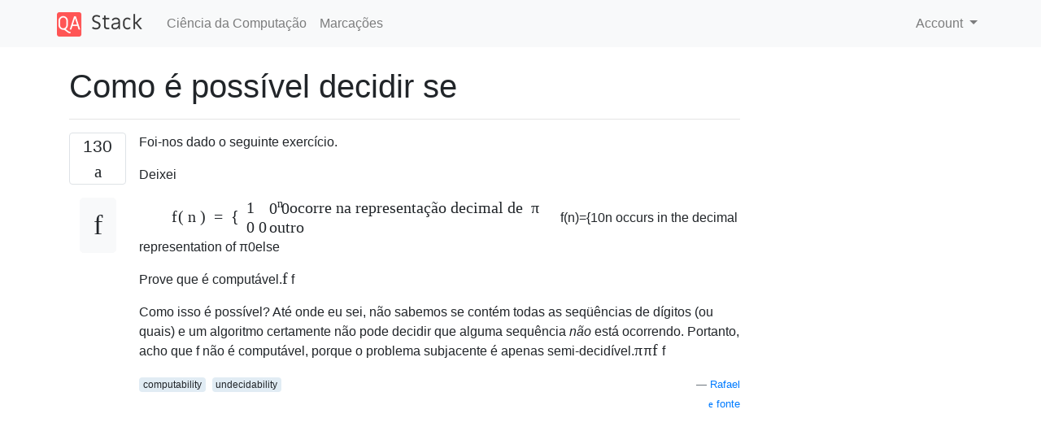

--- FILE ---
content_type: text/html; charset=utf-8
request_url: https://qastack.com.br/cs/367/how-can-it-be-decidable-whether-pi-has-some-sequence-of-digits
body_size: 9702
content:

<!doctype html>
<html lang="en">
<head>
  
  <!-- Global site tag (gtag.js) - Google Analytics -->
  <script async src="https://www.googletagmanager.com/gtag/js?id=UA-133560070-8"></script>
  <script>
    window.dataLayer = window.dataLayer || [];
    function gtag(){dataLayer.push(arguments);}
    gtag('js', new Date());
    gtag('config', 'UA-133560070-8');
  </script>
  

  <!-- Required meta tags -->
  <meta charset="utf-8">
  <meta name="viewport" content="width=device-width, initial-scale=1, shrink-to-fit=no">

  <link rel="stylesheet" href="https://qastack-assets.s3.eu-central-1.amazonaws.com/static/lib/bootstrap-4.4.1/css/bootstrap.min.css">
  <link rel="stylesheet" href="https://qastack-assets.s3.eu-central-1.amazonaws.com/static/css/custom.css" >
  <link rel="stylesheet" href="https://qastack-assets.s3.eu-central-1.amazonaws.com/static/icons/styles.css" >

  <title>Como é possível decidir se </title>
  
  <link rel="canonical" href="https://qastack.com.br/cs/367/how-can-it-be-decidable-whether-pi-has-some-sequence-of-digits" />
  <meta name="description" content="[Solução encontrada!] Existem apenas duas possibilidades a considerar. nnn0n0n0^nππ\pi NNN0N0N0^Nππ\piNNN Zeros-in-pi(n): if (n &amp;gt; N) then return 0…"/>


  <link rel="apple-touch-icon" sizes="180x180" href="https://qastack-assets.s3.eu-central-1.amazonaws.com/static/favicon/apple-touch-icon.png">
  <link rel="icon" type="image/png" sizes="32x32" href="https://qastack-assets.s3.eu-central-1.amazonaws.com/static/favicon/favicon-32x32.png">
  <link rel="icon" type="image/png" sizes="16x16" href="https://qastack-assets.s3.eu-central-1.amazonaws.com/static/favicon/favicon-16x16.png">
  <link rel="manifest" href="https://qastack-assets.s3.eu-central-1.amazonaws.com/static/favicon/site.webmanifest">

  <script>var useGDPR = false;</script>

  
  <script async src="https://pagead2.googlesyndication.com/pagead/js/adsbygoogle.js"></script>
  <script>
    if(useGDPR) {
        (adsbygoogle = window.adsbygoogle || []).pauseAdRequests = 1;
        
    }
    (adsbygoogle = window.adsbygoogle || []).push({
        google_ad_client: "ca-pub-0985488874840506",
        enable_page_level_ads: true
    });
  </script>
</head>
<body>
<nav class="navbar navbar-expand navbar-light bg-light">
  <div class="container">
    <a class="navbar-brand" href="/"><img src="https://qastack-assets.s3.eu-central-1.amazonaws.com/static/img/logo.png" height="30" alt="QA Stack"></a>
    <button class="navbar-toggler" type="button" data-toggle="collapse" data-target="#navbarSupportedContent"
            aria-controls="navbarSupportedContent" aria-expanded="false" aria-label="Toggle navigation">
      <span class="navbar-toggler-icon"></span>
    </button>

    <div class="collapse navbar-collapse" id="navbarSupportedContent">
      <ul class="navbar-nav mr-auto">
        
          <li class="nav-item">
            <a class="nav-link" href="/cs/">Ciência da Computação</a>
          </li>
          <li class="nav-item">
            <a class="nav-link" href="/cs/tags/">Marcações</a>
          </li>
        
      </ul>
      
      <ul class="navbar-nav">
        <li class="nav-item dropdown">
          
            <a class="nav-link dropdown-toggle" href="#" id="authDropdown" role="button" data-toggle="dropdown" aria-haspopup="true" aria-expanded="false">
              Account
            </a>
            <div class="dropdown-menu dropdown-menu-right" aria-labelledby="authDropdown">
              <a class="dropdown-item" href="/accounts/login/?next=/">Iniciar sessão</a>
              <a class="dropdown-item" href="/accounts/signup/?next=/cs/367/how-can-it-be-decidable-whether-pi-has-some-sequence-of-digits">Inscrição</a>
            </div>
          
        </li>
      </ul>
    </div>
  </div>
</nav>
<section class="container mt-4">
  
  
  <div class="row">
    <div class="col-md-9">

      <h1 data-id="5daae21a42a61b3e243bf0fb">Como é possível decidir se </h1>
      <hr>

      <article class="media">
        <div class="text-center pr-3">
          <div class="mb-3">
            <div class="votes-count border rounded" title="votos">
              130 <br>
              <span class="icon-thumbs-up"></span>
            </div>
          </div>
          <a data-trans-code="question" class="translate-control btn btn-outline btn-light btn-lg" title="Alternar idioma"><span class="icon-translate"></span></a>
        </div>
        <div class="media-body">
          <div class="stack-block" data-trans-dest="question">
            <p>Foi-nos dado o seguinte exercício.</p>

<blockquote>
  <p>Deixei</p>
  
  <p><span class="MathJax_Preview" style="color: inherit;"></span><span class="MathJax" id="MathJax-Element-3-Frame" tabindex="0" style="position: relative;" data-mathml='&lt;math xmlns="http://www.w3.org/1998/Math/MathML"&gt;&lt;mspace width="2em" /&gt;&lt;mstyle displaystyle="true" scriptlevel="0"&gt;&lt;mi&gt;f&lt;/mi&gt;&lt;mo stretchy="false"&gt;(&lt;/mo&gt;&lt;mi&gt;n&lt;/mi&gt;&lt;mo stretchy="false"&gt;)&lt;/mo&gt;&lt;mo&gt;=&lt;/mo&gt;&lt;mrow&gt;&lt;mo&gt;{&lt;/mo&gt;&lt;mtable columnalign="left left" rowspacing=".2em" columnspacing="1em" displaystyle="false"&gt;&lt;mtr&gt;&lt;mtd&gt;&lt;mn&gt;1&lt;/mn&gt;&lt;/mtd&gt;&lt;mtd&gt;&lt;msup&gt;&lt;mn&gt;0&lt;/mn&gt;&lt;mi&gt;n&lt;/mi&gt;&lt;/msup&gt;&lt;mtext&gt;&amp;#xA0;occurs in the decimal representation of&amp;#xA0;&lt;/mtext&gt;&lt;mi&gt;&amp;#x03C0;&lt;/mi&gt;&lt;/mtd&gt;&lt;/mtr&gt;&lt;mtr&gt;&lt;mtd&gt;&lt;mn&gt;0&lt;/mn&gt;&lt;/mtd&gt;&lt;mtd&gt;&lt;mtext&gt;else&lt;/mtext&gt;&lt;/mtd&gt;&lt;/mtr&gt;&lt;/mtable&gt;&lt;mo fence="true" stretchy="true" symmetric="true"&gt;&lt;/mo&gt;&lt;/mrow&gt;&lt;/mstyle&gt;&lt;/math&gt;' role="presentation"><nobr aria-hidden="true"><span class="math" id="MathJax-Span-6" style="width: 32.352em; display: inline-block;"><span style="display: inline-block; position: relative; width: 26.505em; height: 0px; font-size: 122%;"><span style="position: absolute; clip: rect(1.751em, 1026.51em, 4.484em, -999.997em); top: -3.385em; left: 0em;"><span class="mrow" id="MathJax-Span-7"><span class="mspace" id="MathJax-Span-8" style="height: 0em; vertical-align: 0em; width: 2.025em; display: inline-block; overflow: hidden;"></span><span class="mstyle" id="MathJax-Span-9"><span class="mrow" id="MathJax-Span-10"><span class="mi" id="MathJax-Span-11" style="font-family: MathJax_Math-italic;">f<span style="display: inline-block; overflow: hidden; height: 1px; width: 0.057em;"></span></span><span class="mo" id="MathJax-Span-12" style="font-family: MathJax_Main;">( </span><span class="mi" id="MathJax-Span-13" style="font-family: MathJax_Math-italic;">n </span><span class="mo" id="MathJax-Span-14" style="font-family: MathJax_Main;">) </span><span class="mo" id="MathJax-Span-15" style="font-family: MathJax_Main; padding-left: 0.276em;">= </span><span class="mrow" id="MathJax-Span-16" style="padding-left: 0.276em;"><span class="mo" id="MathJax-Span-17" style="vertical-align: 0em;"><span style="font-family: MathJax_Size3;">{ </span></span><span class="mtable" id="MathJax-Span-18"><span style="display: inline-block; position: relative; width: 20.167em; height: 0px; margin-right: 0.167em; margin-left: 0.167em;"><span style="position: absolute; clip: rect(2.626em, 1000.44em, 4.811em, -999.997em); top: -3.986em; left: 0em;"><span style="display: inline-block; position: relative; width: 0.495em; height: 0px;"><span style="position: absolute; clip: rect(3.172em, 1000.44em, 4.156em, -999.997em); top: -4.533em; left: 0em;"><span class="mtd" id="MathJax-Span-19"><span class="mrow" id="MathJax-Span-20"><span class="mn" id="MathJax-Span-21" style="font-family: MathJax_Main;">1</span></span></span><span style="display: inline-block; width: 0px; height: 3.992em;"></span></span><span style="position: absolute; clip: rect(3.172em, 1000.44em, 4.156em, -999.997em); top: -3.331em; left: 0em;"><span class="mtd" id="MathJax-Span-29"><span class="mrow" id="MathJax-Span-30"><span class="mn" id="MathJax-Span-31" style="font-family: MathJax_Main;">0 0</span></span></span><span style="display: inline-block; width: 0px; height: 3.992em;"></span></span></span><span style="display: inline-block; width: 0px; height: 3.992em;"></span></span><span style="position: absolute; clip: rect(2.571em, 1018.64em, 4.811em, -999.997em); top: -3.986em; left: 1.478em;"><span style="display: inline-block; position: relative; width: 18.637em; height: 0px;"><span style="position: absolute; clip: rect(3.117em, 1018.64em, 4.374em, -999.997em); top: -4.533em; left: 0em;"><span class="mtd" id="MathJax-Span-22"><span class="mrow" id="MathJax-Span-23"><span class="msubsup" id="MathJax-Span-24"><span style="display: inline-block; position: relative; width: 0.986em; height: 0px;"><span style="position: absolute; clip: rect(3.172em, 1000.44em, 4.156em, -999.997em); top: -3.986em; left: 0em;"><span class="mn" id="MathJax-Span-25" style="font-family: MathJax_Main;">0 0</span><span style="display: inline-block; width: 0px; height: 3.992em;"></span></span><span style="position: absolute; top: -4.369em; left: 0.495em;"><span class="mi" id="MathJax-Span-26" style="font-size: 70.7%; font-family: MathJax_Math-italic;">n</span><span style="display: inline-block; width: 0px; height: 3.992em;"></span></span></span></span><span class="mtext" id="MathJax-Span-27" style="font-family: MathJax_Main;"> ocorre na representação decimal de  </span><span class="mi" id="MathJax-Span-28" style="font-family: MathJax_Math-italic;">π<span style="display: inline-block; overflow: hidden; height: 1px; width: 0.003em;"></span></span></span></span><span style="display: inline-block; width: 0px; height: 3.992em;"></span></span><span style="position: absolute; clip: rect(3.117em, 1001.53em, 4.156em, -999.997em); top: -3.331em; left: 0em;"><span class="mtd" id="MathJax-Span-32"><span class="mrow" id="MathJax-Span-33"><span class="mtext" id="MathJax-Span-34" style="font-family: MathJax_Main;">outro</span></span></span><span style="display: inline-block; width: 0px; height: 3.992em;"></span></span></span><span style="display: inline-block; width: 0px; height: 3.992em;"></span></span></span></span><span class="mo" id="MathJax-Span-35"></span></span></span></span></span><span style="display: inline-block; width: 0px; height: 3.391em;"></span></span></span><span style="display: inline-block; overflow: hidden; vertical-align: -1.197em; border-left: 0px solid; width: 0px; height: 3.07em;"></span></span></nobr><span class="MJX_Assistive_MathML" role="presentation"><math xmlns="http://www.w3.org/1998/Math/MathML"><mspace width="2em"></mspace><mstyle displaystyle="true" scriptlevel="0"><mi>f</mi><mo stretchy="false">(</mo><mi>n</mi><mo stretchy="false">)</mo><mo>=</mo><mrow><mo>{</mo><mtable columnalign="left left" rowspacing=".2em" columnspacing="1em" displaystyle="false"><mtr><mtd><mn>1</mn></mtd><mtd><msup><mn>0</mn><mi>n</mi></msup><mtext> occurs in the decimal representation of </mtext><mi>π</mi></mtd></mtr><mtr><mtd><mn>0</mn></mtd><mtd><mtext>else</mtext></mtd></mtr></mtable><mo fence="true" stretchy="true" symmetric="true"></mo></mrow></mstyle></math></span></span><script type="math/tex" id="MathJax-Element-3">\qquad \displaystyle f(n) = \begin{cases} 1 & 0^n \text{ occurs in the decimal representation of } \pi \\ 0 & \text{else}\end{cases}</script></p>
  
  <p>Prove que <span class="MathJax_Preview" style="color: inherit;"></span> é computável.<span class="MathJax" id="MathJax-Element-4-Frame" tabindex="0" style="position: relative;" data-mathml='&lt;math xmlns="http://www.w3.org/1998/Math/MathML"&gt;&lt;mi&gt;f&lt;/mi&gt;&lt;/math&gt;' role="presentation"><nobr aria-hidden="true"><span class="math" id="MathJax-Span-36" style="width: 0.713em; display: inline-block;"><span style="display: inline-block; position: relative; width: 0.549em; height: 0px; font-size: 122%;"><span style="position: absolute; clip: rect(1.314em, 1000.55em, 2.571em, -999.997em); top: -2.183em; left: 0em;"><span class="mrow" id="MathJax-Span-37"><span class="mi" id="MathJax-Span-38" style="font-family: MathJax_Math-italic;">f<span style="display: inline-block; overflow: hidden; height: 1px; width: 0.057em;"></span></span></span><span style="display: inline-block; width: 0px; height: 2.189em;"></span></span></span><span style="display: inline-block; overflow: hidden; vertical-align: -0.33em; border-left: 0px solid; width: 0px; height: 1.27em;"></span></span></nobr><span class="MJX_Assistive_MathML" role="presentation"><math xmlns="http://www.w3.org/1998/Math/MathML"><mi>f</mi></math></span></span><script type="math/tex" id="MathJax-Element-4">f</script></p>
</blockquote>

<p>Como isso é possível? Até onde eu sei, não sabemos se <span class="MathJax_Preview" style="color: inherit;"></span> contém todas as seqüências de dígitos (ou quais) e um algoritmo certamente não pode decidir que alguma sequência <em>não</em> está ocorrendo. Portanto, acho que <span class="MathJax_Preview" style="color: inherit;"><span class="MJXp-math" id="MJXp-Span-34"><span class="MJXp-mi MJXp-italic" id="MJXp-Span-35">f</span></span></span> não é computável, porque o problema subjacente é apenas semi-decidível.<span class="MathJax" id="MathJax-Element-5-Frame" tabindex="0" style="position: relative;" data-mathml='&lt;math xmlns="http://www.w3.org/1998/Math/MathML"&gt;&lt;mi&gt;&amp;#x03C0;&lt;/mi&gt;&lt;/math&gt;' role="presentation"><nobr aria-hidden="true"><span class="math" id="MathJax-Span-39" style="width: 0.713em; display: inline-block;"><span style="display: inline-block; position: relative; width: 0.549em; height: 0px; font-size: 122%;"><span style="position: absolute; clip: rect(1.587em, 1000.55em, 2.352em, -999.997em); top: -2.183em; left: 0em;"><span class="mrow" id="MathJax-Span-40"><span class="mi" id="MathJax-Span-41" style="font-family: MathJax_Math-italic;">π<span style="display: inline-block; overflow: hidden; height: 1px; width: 0.003em;"></span></span></span><span style="display: inline-block; width: 0px; height: 2.189em;"></span></span></span><span style="display: inline-block; overflow: hidden; vertical-align: -0.063em; border-left: 0px solid; width: 0px; height: 0.67em;"></span></span></nobr><span class="MJX_Assistive_MathML" role="presentation"><math xmlns="http://www.w3.org/1998/Math/MathML"><mi>π</mi></math></span></span><script type="math/tex" id="MathJax-Element-5">\pi</script><em></em><span class="MathJax_Preview" style="color: inherit;"></span><span class="MathJax" id="MathJax-Element-6-Frame" tabindex="0" style="position: relative;" data-mathml='&lt;math xmlns="http://www.w3.org/1998/Math/MathML"&gt;&lt;mi&gt;f&lt;/mi&gt;&lt;/math&gt;' role="presentation"><nobr aria-hidden="true"><span class="math" id="MathJax-Span-42" style="width: 0.713em; display: inline-block;"><span style="display: inline-block; position: relative; width: 0.549em; height: 0px; font-size: 122%;"><span style="position: absolute; clip: rect(1.314em, 1000.55em, 2.571em, -999.997em); top: -2.183em; left: 0em;"><span class="mrow" id="MathJax-Span-43"><span class="mi" id="MathJax-Span-44" style="font-family: MathJax_Math-italic;">f<span style="display: inline-block; overflow: hidden; height: 1px; width: 0.057em;"></span></span></span><span style="display: inline-block; width: 0px; height: 2.189em;"></span></span></span><span style="display: inline-block; overflow: hidden; vertical-align: -0.33em; border-left: 0px solid; width: 0px; height: 1.27em;"></span></span></nobr><span class="MJX_Assistive_MathML" role="presentation"><math xmlns="http://www.w3.org/1998/Math/MathML"><mi>f</mi></math></span></span><script type="math/tex" id="MathJax-Element-6">f</script></p>
          </div>
          <div class="row">
            <div class="col-md-6">
              
                <span class="tags">
                  
                    <a href="/cs/tagged/computability/" class="badge badge-warning">computability</a>&nbsp;
                  
                    <a href="/cs/tagged/undecidability/" class="badge badge-warning">undecidability</a>&nbsp;
                  
                </span>
              
            </div>
            <div class="col-md-6 text-right">
              
                <small class="text-muted font-weight-lighter">
                  &mdash;
                  <a href="https://cs.stackexchange.com/users/98/raphael" rel="nofollow noopener noreferrer" target="_blank">
                    Rafael 
                  </a>
                   <br>
                  <a href="https://cs.stackexchange.com/questions/367/how-can-it-be-decidable-whether-pi-has-some-sequence-of-digits"  rel="nofollow noopener noreferrer" target="_blank">
                    <span class="icon-new-window"></span> fonte
                  </a>
                </small>
              
            </div>
          </div>

          <script async src="https://pagead2.googlesyndication.com/pagead/js/adsbygoogle.js"></script>
<ins class="adsbygoogle"
     style="display:block; text-align:center;"
     data-ad-layout="in-article"
     data-ad-format="fluid"
     data-ad-client="ca-pub-0985488874840506"
     data-ad-slot="6265911322"></ins>
<script>
     (adsbygoogle = window.adsbygoogle || []).push({});
</script>

          
            <hr/>
            <div class="is-comment media">
              <div  class="text-center pr-2">
                
                32<br>
                
                <a data-trans-code="comment-8939" class="translate-control btn btn-outline btn-light btn-lg" title="Alternar idioma">
                  <span class="icon-translate"></span>
                </a>
              </div>
              <div class="media-body">
                <div data-trans-dest="comment-8939">
                  Perdoe-me por ser completamente ignorante, obviamente estou perdendo algum ponto fundamental da pergunta, mas nem sempre 0 ^ n é 0? Como a 32ª casa decimal se pi é 0, isso não significa que f (n) sempre retorna 1?
                </div>
                
                  <small class="text-muted font-weight-lighter">
                    &mdash;
                    <a href="https://cs.stackexchange.com/users/2602/cory-klein" rel="nofollow noopener noreferrer" target="_blank">Cory Klein </a>
                    
                  </small>
                
              </div>
            </div>
          
            <hr/>
            <div class="is-comment media">
              <div  class="text-center pr-2">
                
                69<br>
                
                <a data-trans-code="comment-9096" class="translate-control btn btn-outline btn-light btn-lg" title="Alternar idioma">
                  <span class="icon-translate"></span>
                </a>
              </div>
              <div class="media-body">
                <div data-trans-dest="comment-9096">
                  <a rel="nofollow noreferrer" target="_blank" href="https://en.wikipedia.org/wiki/Formal_language"></a><span class="MathJax_Preview" style="color: inherit;"></span><span class="MathJax" id="MathJax-Element-11-Frame" tabindex="0" style="position: relative;" data-mathml='&lt;math xmlns="http://www.w3.org/1998/Math/MathML"&gt;&lt;mi&gt;n&lt;/mi&gt;&lt;/math&gt;' role="presentation"><nobr aria-hidden="true"><span class="math" id="MathJax-Span-53" style="width: 0.823em; display: inline-block;"><span style="display: inline-block; position: relative; width: 0.634em; height: 0px; font-size: 122%;"><span style="position: absolute; clip: rect(1.516em, 1000.63em, 2.336em, -999.997em); top: -2.141em; left: 0em;"><span class="mrow" id="MathJax-Span-54"><span class="mi" id="MathJax-Span-55" style="font-family: MathJax_Math-italic;">n</span></span><span style="display: inline-block; width: 0px; height: 2.147em;"></span></span></span><span style="display: inline-block; overflow: hidden; vertical-align: -0.073em; border-left: 0px solid; width: 0px; height: 0.696em;"></span></span></nobr><span class="MJX_Assistive_MathML" role="presentation"><math xmlns="http://www.w3.org/1998/Math/MathML"><mi>n</mi></math></span></span><script type="math/tex" id="MathJax-Element-11">n</script><span class="MathJax_Preview" style="color: inherit;"></span><span class="MathJax" id="MathJax-Element-12-Frame" tabindex="0" style="position: relative;" data-mathml='&lt;math xmlns="http://www.w3.org/1998/Math/MathML"&gt;&lt;mi&gt;n&lt;/mi&gt;&lt;/math&gt;' role="presentation"><nobr aria-hidden="true"><span class="math" id="MathJax-Span-56" style="width: 0.823em; display: inline-block;"><span style="display: inline-block; position: relative; width: 0.634em; height: 0px; font-size: 122%;"><span style="position: absolute; clip: rect(1.516em, 1000.63em, 2.336em, -999.997em); top: -2.141em; left: 0em;"><span class="mrow" id="MathJax-Span-57"><span class="mi" id="MathJax-Span-58" style="font-family: MathJax_Math-italic;">n</span></span><span style="display: inline-block; width: 0px; height: 2.147em;"></span></span></span><span style="display: inline-block; overflow: hidden; vertical-align: -0.073em; border-left: 0px solid; width: 0px; height: 0.696em;"></span></span></nobr><span class="MJX_Assistive_MathML" role="presentation"><math xmlns="http://www.w3.org/1998/Math/MathML"><mi>n</mi></math></span></span><script type="math/tex" id="MathJax-Element-12">n</script><span class="MathJax_Preview" style="color: inherit;"></span><span class="MathJax" id="MathJax-Element-13-Frame" tabindex="0" style="position: relative;" data-mathml='&lt;math xmlns="http://www.w3.org/1998/Math/MathML"&gt;&lt;msup&gt;&lt;mi&gt;a&lt;/mi&gt;&lt;mn&gt;5&lt;/mn&gt;&lt;/msup&gt;&lt;mo&gt;=&lt;/mo&gt;&lt;mi&gt;a&lt;/mi&gt;&lt;mi&gt;a&lt;/mi&gt;&lt;mi&gt;a&lt;/mi&gt;&lt;mi&gt;a&lt;/mi&gt;&lt;mi&gt;a&lt;/mi&gt;&lt;/math&gt;' role="presentation"><nobr aria-hidden="true"><span class="math" id="MathJax-Span-59" style="width: 5.93em; display: inline-block;"><span style="display: inline-block; position: relative; width: 4.858em; height: 0px; font-size: 122%;"><span style="position: absolute; clip: rect(1.138em, 1004.86em, 2.336em, -999.997em); top: -2.141em; left: 0em;"><span class="mrow" id="MathJax-Span-60"><span class="msubsup" id="MathJax-Span-61"><span style="display: inline-block; position: relative; width: 0.949em; height: 0px;"><span style="position: absolute; clip: rect(3.345em, 1000.51em, 4.165em, -999.997em); top: -3.969em; left: 0em;"><span class="mi" id="MathJax-Span-62" style="font-family: MathJax_Math-italic;">a</span><span style="display: inline-block; width: 0px; height: 3.975em;"></span></span><span style="position: absolute; top: -4.347em; left: 0.508em;"><span class="mn" id="MathJax-Span-63" style="font-size: 70.7%; font-family: MathJax_Main;">5</span><span style="display: inline-block; width: 0px; height: 3.975em;"></span></span></span></span><span class="mo" id="MathJax-Span-64" style="font-family: MathJax_Main; padding-left: 0.255em;">=</span><span class="mi" id="MathJax-Span-65" style="font-family: MathJax_Math-italic; padding-left: 0.255em;">a</span><span class="mi" id="MathJax-Span-66" style="font-family: MathJax_Math-italic;">a</span><span class="mi" id="MathJax-Span-67" style="font-family: MathJax_Math-italic;">a</span><span class="mi" id="MathJax-Span-68" style="font-family: MathJax_Math-italic;">a</span><span class="mi" id="MathJax-Span-69" style="font-family: MathJax_Math-italic;">a</span></span><span style="display: inline-block; width: 0px; height: 2.147em;"></span></span></span><span style="display: inline-block; overflow: hidden; vertical-align: -0.073em; border-left: 0px solid; width: 0px; height: 1.158em;"></span></span></nobr><span class="MJX_Assistive_MathML" role="presentation"><math xmlns="http://www.w3.org/1998/Math/MathML"><msup><mi>a</mi><mn>5</mn></msup><mo>=</mo><mi>a</mi><mi>a</mi><mi>a</mi><mi>a</mi><mi>a</mi></math></span></span><script type="math/tex" id="MathJax-Element-13">a^5 = aaaaa</script><span class="MathJax_Preview" style="color: inherit;"></span><span class="MathJax" id="MathJax-Element-14-Frame" tabindex="0" style="position: relative;" data-mathml='&lt;math xmlns="http://www.w3.org/1998/Math/MathML"&gt;&lt;mn&gt;0&lt;/mn&gt;&lt;/math&gt;' role="presentation"><nobr aria-hidden="true"><span class="math" id="MathJax-Span-70" style="width: 0.634em; display: inline-block;"><span style="display: inline-block; position: relative; width: 0.508em; height: 0px; font-size: 122%;"><span style="position: absolute; clip: rect(1.264em, 1000.45em, 2.336em, -999.997em); top: -2.141em; left: 0em;"><span class="mrow" id="MathJax-Span-71"><span class="mn" id="MathJax-Span-72" style="font-family: MathJax_Main;">0</span></span><span style="display: inline-block; width: 0px; height: 2.147em;"></span></span></span><span style="display: inline-block; overflow: hidden; vertical-align: -0.073em; border-left: 0px solid; width: 0px; height: 1.004em;"></span></span></nobr><span class="MJX_Assistive_MathML" role="presentation"><math xmlns="http://www.w3.org/1998/Math/MathML"><mn>0</mn></math></span></span><script type="math/tex" id="MathJax-Element-14">0</script>
                </div>
                
              </div>
            </div>
          
        </div>
      </article>

      
        <p class="h3 mt-4">Respostas:</p>
        
          <hr>
          <article class="media">
            <div class="text-center pr-3">
              <div class="mb-3">
                <div class="votes-count border rounded" title="votos">
                  133 <br>
                  <span class="icon-thumbs-up"></span>
                </div>
              </div>
              <a data-trans-code="answer-369" class="translate-control btn btn-outline btn-light btn-lg" title="Alternar idioma"><span class="icon-translate"></span></a>
            </div>
            <div class="media-body">
              <div data-trans-dest="answer-369" class="stack-block">
                <p>Existem apenas duas possibilidades a considerar.</p>

<ul>
<li><p><span class="math-container"><span class="MathJax_Preview" style="color: inherit;"></span><span class="MathJax" id="MathJax-Element-17-Frame" tabindex="0" style="position: relative;" data-mathml='&lt;math xmlns="http://www.w3.org/1998/Math/MathML"&gt;&lt;mi&gt;n&lt;/mi&gt;&lt;/math&gt;' role="presentation"><nobr aria-hidden="true"><span class="math" id="MathJax-Span-77" style="width: 0.768em; display: inline-block;"><span style="display: inline-block; position: relative; width: 0.604em; height: 0px; font-size: 122%;"><span style="position: absolute; clip: rect(1.587em, 1000.6em, 2.352em, -999.997em); top: -2.183em; left: 0em;"><span class="mrow" id="MathJax-Span-78"><span class="mi" id="MathJax-Span-79" style="font-family: MathJax_Math-italic;">n</span></span><span style="display: inline-block; width: 0px; height: 2.189em;"></span></span></span><span style="display: inline-block; overflow: hidden; vertical-align: -0.063em; border-left: 0px solid; width: 0px; height: 0.67em;"></span></span></nobr><span class="MJX_Assistive_MathML" role="presentation"><math xmlns="http://www.w3.org/1998/Math/MathML"><mi>n</mi></math></span></span><script type="math/tex" id="MathJax-Element-17">n</script></span><span class="math-container"><span class="MathJax_Preview" style="color: inherit;"></span><span class="MathJax" id="MathJax-Element-18-Frame" tabindex="0" style="position: relative;" data-mathml='&lt;math xmlns="http://www.w3.org/1998/Math/MathML"&gt;&lt;msup&gt;&lt;mn&gt;0&lt;/mn&gt;&lt;mi&gt;n&lt;/mi&gt;&lt;/msup&gt;&lt;/math&gt;' role="presentation"><nobr aria-hidden="true"><span class="math" id="MathJax-Span-80" style="width: 1.205em; display: inline-block;"><span style="display: inline-block; position: relative; width: 0.986em; height: 0px; font-size: 122%;"><span style="position: absolute; clip: rect(1.314em, 1000.99em, 2.352em, -999.997em); top: -2.183em; left: 0em;"><span class="mrow" id="MathJax-Span-81"><span class="msubsup" id="MathJax-Span-82"><span style="display: inline-block; position: relative; width: 0.986em; height: 0px;"><span style="position: absolute; clip: rect(3.172em, 1000.44em, 4.156em, -999.997em); top: -3.986em; left: 0em;"><span class="mn" id="MathJax-Span-83" style="font-family: MathJax_Main;">0</span><span style="display: inline-block; width: 0px; height: 3.992em;"></span></span><span style="position: absolute; top: -4.369em; left: 0.495em;"><span class="mi" id="MathJax-Span-84" style="font-size: 70.7%; font-family: MathJax_Math-italic;">n</span><span style="display: inline-block; width: 0px; height: 3.992em;"></span></span></span></span></span><span style="display: inline-block; width: 0px; height: 2.189em;"></span></span></span><span style="display: inline-block; overflow: hidden; vertical-align: -0.063em; border-left: 0px solid; width: 0px; height: 1.003em;"></span></span></nobr><span class="MJX_Assistive_MathML" role="presentation"><math xmlns="http://www.w3.org/1998/Math/MathML"><msup><mn>0</mn><mi>n</mi></msup></math></span></span><script type="math/tex" id="MathJax-Element-18">0^n</script></span><span class="math-container"><span class="MathJax_Preview" style="color: inherit;"></span><span class="MathJax" id="MathJax-Element-19-Frame" tabindex="0" style="position: relative;" data-mathml='&lt;math xmlns="http://www.w3.org/1998/Math/MathML"&gt;&lt;mi&gt;&amp;#x03C0;&lt;/mi&gt;&lt;/math&gt;' role="presentation"><nobr aria-hidden="true"><span class="math" id="MathJax-Span-85" style="width: 0.713em; display: inline-block;"><span style="display: inline-block; position: relative; width: 0.549em; height: 0px; font-size: 122%;"><span style="position: absolute; clip: rect(1.587em, 1000.55em, 2.352em, -999.997em); top: -2.183em; left: 0em;"><span class="mrow" id="MathJax-Span-86"><span class="mi" id="MathJax-Span-87" style="font-family: MathJax_Math-italic;">π<span style="display: inline-block; overflow: hidden; height: 1px; width: 0.003em;"></span></span></span><span style="display: inline-block; width: 0px; height: 2.189em;"></span></span></span><span style="display: inline-block; overflow: hidden; vertical-align: -0.063em; border-left: 0px solid; width: 0px; height: 0.67em;"></span></span></nobr><span class="MJX_Assistive_MathML" role="presentation"><math xmlns="http://www.w3.org/1998/Math/MathML"><mi>π</mi></math></span></span><script type="math/tex" id="MathJax-Element-19">\pi</script></span></p></li>
<li><p><span class="math-container"><span class="MathJax_Preview" style="color: inherit;"></span><span class="MathJax" id="MathJax-Element-20-Frame" tabindex="0" style="position: relative;" data-mathml='&lt;math xmlns="http://www.w3.org/1998/Math/MathML"&gt;&lt;mi&gt;N&lt;/mi&gt;&lt;/math&gt;' role="presentation"><nobr aria-hidden="true"><span class="math" id="MathJax-Span-88" style="width: 1.15em; display: inline-block;"><span style="display: inline-block; position: relative; width: 0.932em; height: 0px; font-size: 122%;"><span style="position: absolute; clip: rect(1.369em, 1000.93em, 2.352em, -999.997em); top: -2.183em; left: 0em;"><span class="mrow" id="MathJax-Span-89"><span class="mi" id="MathJax-Span-90" style="font-family: MathJax_Math-italic;">N<span style="display: inline-block; overflow: hidden; height: 1px; width: 0.112em;"></span></span></span><span style="display: inline-block; width: 0px; height: 2.189em;"></span></span></span><span style="display: inline-block; overflow: hidden; vertical-align: -0.063em; border-left: 0px solid; width: 0px; height: 0.937em;"></span></span></nobr><span class="MJX_Assistive_MathML" role="presentation"><math xmlns="http://www.w3.org/1998/Math/MathML"><mi>N</mi></math></span></span><script type="math/tex" id="MathJax-Element-20">N</script></span><span class="math-container"><span class="MathJax_Preview" style="color: inherit;"></span><span class="MathJax" id="MathJax-Element-21-Frame" tabindex="0" style="position: relative;" data-mathml='&lt;math xmlns="http://www.w3.org/1998/Math/MathML"&gt;&lt;msup&gt;&lt;mn&gt;0&lt;/mn&gt;&lt;mi&gt;N&lt;/mi&gt;&lt;/msup&gt;&lt;/math&gt;' role="presentation"><nobr aria-hidden="true"><span class="math" id="MathJax-Span-91" style="width: 1.478em; display: inline-block;"><span style="display: inline-block; position: relative; width: 1.205em; height: 0px; font-size: 122%;"><span style="position: absolute; clip: rect(1.15em, 1001.21em, 2.352em, -999.997em); top: -2.183em; left: 0em;"><span class="mrow" id="MathJax-Span-92"><span class="msubsup" id="MathJax-Span-93"><span style="display: inline-block; position: relative; width: 1.205em; height: 0px;"><span style="position: absolute; clip: rect(3.172em, 1000.44em, 4.156em, -999.997em); top: -3.986em; left: 0em;"><span class="mn" id="MathJax-Span-94" style="font-family: MathJax_Main;">0</span><span style="display: inline-block; width: 0px; height: 3.992em;"></span></span><span style="position: absolute; top: -4.369em; left: 0.495em;"><span class="mi" id="MathJax-Span-95" style="font-size: 70.7%; font-family: MathJax_Math-italic;">N<span style="display: inline-block; overflow: hidden; height: 1px; width: 0.057em;"></span></span><span style="display: inline-block; width: 0px; height: 3.992em;"></span></span></span></span></span><span style="display: inline-block; width: 0px; height: 2.189em;"></span></span></span><span style="display: inline-block; overflow: hidden; vertical-align: -0.063em; border-left: 0px solid; width: 0px; height: 1.203em;"></span></span></nobr><span class="MJX_Assistive_MathML" role="presentation"><math xmlns="http://www.w3.org/1998/Math/MathML"><msup><mn>0</mn><mi>N</mi></msup></math></span></span><script type="math/tex" id="MathJax-Element-21">0^N</script></span><span class="math-container"><span class="MathJax_Preview" style="color: inherit;"></span><span class="MathJax" id="MathJax-Element-22-Frame" tabindex="0" style="position: relative;" data-mathml='&lt;math xmlns="http://www.w3.org/1998/Math/MathML"&gt;&lt;mi&gt;&amp;#x03C0;&lt;/mi&gt;&lt;/math&gt;' role="presentation"><nobr aria-hidden="true"><span class="math" id="MathJax-Span-96" style="width: 0.713em; display: inline-block;"><span style="display: inline-block; position: relative; width: 0.549em; height: 0px; font-size: 122%;"><span style="position: absolute; clip: rect(1.587em, 1000.55em, 2.352em, -999.997em); top: -2.183em; left: 0em;"><span class="mrow" id="MathJax-Span-97"><span class="mi" id="MathJax-Span-98" style="font-family: MathJax_Math-italic;">π<span style="display: inline-block; overflow: hidden; height: 1px; width: 0.003em;"></span></span></span><span style="display: inline-block; width: 0px; height: 2.189em;"></span></span></span><span style="display: inline-block; overflow: hidden; vertical-align: -0.063em; border-left: 0px solid; width: 0px; height: 0.67em;"></span></span></nobr><span class="MJX_Assistive_MathML" role="presentation"><math xmlns="http://www.w3.org/1998/Math/MathML"><mi>π</mi></math></span></span><script type="math/tex" id="MathJax-Element-22">\pi</script></span><span class="math-container"><span class="MathJax_Preview" style="color: inherit;"></span><span class="MathJax" id="MathJax-Element-23-Frame" tabindex="0" style="position: relative;" data-mathml='&lt;math xmlns="http://www.w3.org/1998/Math/MathML"&gt;&lt;mi&gt;N&lt;/mi&gt;&lt;/math&gt;' role="presentation"><nobr aria-hidden="true"><span class="math" id="MathJax-Span-99" style="width: 1.15em; display: inline-block;"><span style="display: inline-block; position: relative; width: 0.932em; height: 0px; font-size: 122%;"><span style="position: absolute; clip: rect(1.369em, 1000.93em, 2.352em, -999.997em); top: -2.183em; left: 0em;"><span class="mrow" id="MathJax-Span-100"><span class="mi" id="MathJax-Span-101" style="font-family: MathJax_Math-italic;">N<span style="display: inline-block; overflow: hidden; height: 1px; width: 0.112em;"></span></span></span><span style="display: inline-block; width: 0px; height: 2.189em;"></span></span></span><span style="display: inline-block; overflow: hidden; vertical-align: -0.063em; border-left: 0px solid; width: 0px; height: 0.937em;"></span></span></nobr><span class="MJX_Assistive_MathML" role="presentation"><math xmlns="http://www.w3.org/1998/Math/MathML"><mi>N</mi></math></span></span><script type="math/tex" id="MathJax-Element-23">N</script></span></p>

<pre><code>Zeros-in-pi(n):
 if (n &gt; N) then return 0 else return 1
</code></pre></li>
</ul>

<p><em></em><span class="math-container"><span class="MathJax_Preview" style="color: inherit;"></span><span class="MathJax" id="MathJax-Element-24-Frame" tabindex="0" style="position: relative;" data-mathml='&lt;math xmlns="http://www.w3.org/1998/Math/MathML"&gt;&lt;mi&gt;N&lt;/mi&gt;&lt;/math&gt;' role="presentation"><nobr aria-hidden="true"><span class="math" id="MathJax-Span-102" style="width: 1.15em; display: inline-block;"><span style="display: inline-block; position: relative; width: 0.932em; height: 0px; font-size: 122%;"><span style="position: absolute; clip: rect(1.369em, 1000.93em, 2.352em, -999.997em); top: -2.183em; left: 0em;"><span class="mrow" id="MathJax-Span-103"><span class="mi" id="MathJax-Span-104" style="font-family: MathJax_Math-italic;">N<span style="display: inline-block; overflow: hidden; height: 1px; width: 0.112em;"></span></span></span><span style="display: inline-block; width: 0px; height: 2.189em;"></span></span></span><span style="display: inline-block; overflow: hidden; vertical-align: -0.063em; border-left: 0px solid; width: 0px; height: 0.937em;"></span></span></nobr><span class="MJX_Assistive_MathML" role="presentation"><math xmlns="http://www.w3.org/1998/Math/MathML"><mi>N</mi></math></span></span><script type="math/tex" id="MathJax-Element-24">N</script></span><span class="math-container"><span class="MathJax_Preview" style="color: inherit;"></span><span class="MathJax" id="MathJax-Element-25-Frame" tabindex="0" style="position: relative;" data-mathml='&lt;math xmlns="http://www.w3.org/1998/Math/MathML"&gt;&lt;mi&gt;n&lt;/mi&gt;&lt;/math&gt;' role="presentation"><nobr aria-hidden="true"><span class="math" id="MathJax-Span-105" style="width: 0.768em; display: inline-block;"><span style="display: inline-block; position: relative; width: 0.604em; height: 0px; font-size: 122%;"><span style="position: absolute; clip: rect(1.587em, 1000.6em, 2.352em, -999.997em); top: -2.183em; left: 0em;"><span class="mrow" id="MathJax-Span-106"><span class="mi" id="MathJax-Span-107" style="font-family: MathJax_Math-italic;">n</span></span><span style="display: inline-block; width: 0px; height: 2.189em;"></span></span></span><span style="display: inline-block; overflow: hidden; vertical-align: -0.063em; border-left: 0px solid; width: 0px; height: 0.67em;"></span></span></nobr><span class="MJX_Assistive_MathML" role="presentation"><math xmlns="http://www.w3.org/1998/Math/MathML"><mi>n</mi></math></span></span><script type="math/tex" id="MathJax-Element-25">n</script></span><span class="math-container"><span class="MathJax_Preview" style="color: inherit;"></span><span class="MathJax" id="MathJax-Element-26-Frame" tabindex="0" style="position: relative;" data-mathml='&lt;math xmlns="http://www.w3.org/1998/Math/MathML"&gt;&lt;mi&gt;&amp;#x03C0;&lt;/mi&gt;&lt;/math&gt;' role="presentation"><nobr aria-hidden="true"><span class="math" id="MathJax-Span-108" style="width: 0.713em; display: inline-block;"><span style="display: inline-block; position: relative; width: 0.549em; height: 0px; font-size: 122%;"><span style="position: absolute; clip: rect(1.587em, 1000.55em, 2.352em, -999.997em); top: -2.183em; left: 0em;"><span class="mrow" id="MathJax-Span-109"><span class="mi" id="MathJax-Span-110" style="font-family: MathJax_Math-italic;">π<span style="display: inline-block; overflow: hidden; height: 1px; width: 0.003em;"></span></span></span><span style="display: inline-block; width: 0px; height: 2.189em;"></span></span></span><span style="display: inline-block; overflow: hidden; vertical-align: -0.063em; border-left: 0px solid; width: 0px; height: 0.67em;"></span></span></nobr><span class="MJX_Assistive_MathML" role="presentation"><math xmlns="http://www.w3.org/1998/Math/MathML"><mi>π</mi></math></span></span><script type="math/tex" id="MathJax-Element-26">\pi</script></span></p>

<hr>

<p>Observe a diferença sutil com o seguinte esboço de prova proposto por <a rel="nofollow noreferrer" target="_blank" href="https://cs.stackexchange.com/users/21/gallais">gallais</a> :</p>

<blockquote>
  <ol>
  <li>Pegue uma máquina de Turing aleatória e uma entrada aleatória.</li>
  <li>Ou a computação continuará para sempre ou parará em algum momento e há uma função computável (constante) descrevendo cada um desses comportamentos.</li>
  <li>???</li>
  <li>Lucro!</li>
  </ol>
</blockquote>

<p><a rel="nofollow noreferrer" target="_blank" href="https://cs.stackexchange.com/users/92/alex-ten-brink">Alex ten Brink</a> explica:</p>

<blockquote>
  <p>observe o que o teorema de Halting afirma: ele diz que não existe um programa único que possa decidir se um determinado programa é interrompido. Você pode facilmente criar dois programas, de modo que um deles calcule se um determinado programa pára: o primeiro sempre diz 'pára', o segundo 'não pára' - um programa sempre está certo, mas não podemos calcular qual deles deles é!</p>
</blockquote>

<p><a rel="nofollow noreferrer" target="_blank" href="https://cs.stackexchange.com/users/46/sepp2k">sepp2k</a> acrescenta:</p>

<blockquote>
  <p>No caso do exemplo de Alex, nenhum dos algoritmos retornará o resultado correto para todas as entradas. No caso desta pergunta, um deles será. Você pode afirmar que o problema é decidível porque você sabe que existe um algoritmo que produz o resultado certo para todas as entradas. Não importa se você sabe qual é esse algoritmo. 10  </p>
</blockquote>
              </div>
              <div class="row">
                <div class="col-md-6">
                  
                </div>
                <div class="col-md-6 text-right">
                  
                    <small class="text-muted font-weight-lighter">
                      &mdash;
                      <a href="https://cs.stackexchange.com/users/72/jeffe" rel="nofollow noopener noreferrer" target="_blank">JeffE</a>
                      <br>
                      <a href="https://cs.stackexchange.com/questions/367/how-can-it-be-decidable-whether-pi-has-some-sequence-of-digits/369#369" rel="nofollow noopener noreferrer" target="_blank">
                        <span class="icon-new-window"></span> fonte
                      </a>
                    </small>
                  
                </div>
              </div>
              
                <hr>
                <div class="is-comment media">
                  <div  class="text-center pr-2">
                    
                    <a data-trans-code="comment-104910" class="translate-control btn btn-outline btn-light btn-lg" title="Alternar idioma">
                      <span class="icon-translate"></span>
                    </a>
                  </div>
                  <div class="media-body">
                    <div data-trans-dest="comment-104910">
                      Comentários não são para discussão prolongada; esta conversa foi <a rel="nofollow noreferrer" target="_blank" href="http://chat.stackexchange.com/rooms/32898/discussion-on-answer-by-jeffe-how-can-it-be-decidable-whether-pi-has-some-seq">movida para o bate-papo</a> .
                    </div>
                    
                      <small class="text-muted font-weight-lighter">
                        &mdash;
                        <a href="https://cs.stackexchange.com/users/39/gilles" rel="nofollow noopener noreferrer" target="_blank">Gilles </a>
                        
                      </small>
                    
                  </div>
                </div>
              
                <hr>
                <div class="is-comment media">
                  <div  class="text-center pr-2">
                    
                    12<br>
                    
                    <a data-trans-code="comment-117108" class="translate-control btn btn-outline btn-light btn-lg" title="Alternar idioma">
                      <span class="icon-translate"></span>
                    </a>
                  </div>
                  <div class="media-body">
                    <div data-trans-dest="comment-117108">
                      O que aconteceria se alguém provasse que a afirmação "Para todo número inteiro positivo n, a cadeia 0 ^ n aparece na representação decimal de π" é improvável? Ainda diríamos que esse problema é decidível, apesar de nenhum algoritmo correto poder ser construído?
                    </div>
                    
                      <small class="text-muted font-weight-lighter">
                        &mdash;
                        <a href="https://cs.stackexchange.com/users/49062/others" rel="nofollow noopener noreferrer" target="_blank">Outros </a>
                        
                      </small>
                    
                  </div>
                </div>
              
                <hr>
                <div class="is-comment media">
                  <div  class="text-center pr-2">
                    
                    4<br>
                    
                    <a data-trans-code="comment-117152" class="translate-control btn btn-outline btn-light btn-lg" title="Alternar idioma">
                      <span class="icon-translate"></span>
                    </a>
                  </div>
                  <div class="media-body">
                    <div data-trans-dest="comment-117152">
                      @ Outros Sim, gostaríamos.
                    </div>
                    
                      <small class="text-muted font-weight-lighter">
                        &mdash;
                        <a href="https://cs.stackexchange.com/users/72/jeffe" rel="nofollow noopener noreferrer" target="_blank">jeffe </a>
                        
                      </small>
                    
                  </div>
                </div>
              
                <hr>
                <div class="is-comment media">
                  <div  class="text-center pr-2">
                    
                    11<br>
                    
                    <a data-trans-code="comment-117194" class="translate-control btn btn-outline btn-light btn-lg" title="Alternar idioma">
                      <span class="icon-translate"></span>
                    </a>
                  </div>
                  <div class="media-body">
                    <div data-trans-dest="comment-117194">
                      @JeffE Tudo bem. Uma prova é possível na lógica intuicionista? Ou a lei do meio excluído é necessária aqui?
                    </div>
                    
                      <small class="text-muted font-weight-lighter">
                        &mdash;
                        <a href="https://cs.stackexchange.com/users/49062/others" rel="nofollow noopener noreferrer" target="_blank">Outros </a>
                        
                      </small>
                    
                  </div>
                </div>
              
                <hr>
                <div class="is-comment media">
                  <div  class="text-center pr-2">
                    
                    <a data-trans-code="comment-133963" class="translate-control btn btn-outline btn-light btn-lg" title="Alternar idioma">
                      <span class="icon-translate"></span>
                    </a>
                  </div>
                  <div class="media-body">
                    <div data-trans-dest="comment-133963">
                      <span class="MathJax_Preview" style="color: inherit;"></span><span class="MathJax" id="MathJax-Element-37-Frame" tabindex="0" style="position: relative;" data-mathml='&lt;math xmlns="http://www.w3.org/1998/Math/MathML"&gt;&lt;mi&gt;N&lt;/mi&gt;&lt;/math&gt;' role="presentation"><nobr aria-hidden="true"><span class="math" id="MathJax-Span-131" style="width: 1.075em; display: inline-block;"><span style="display: inline-block; position: relative; width: 0.886em; height: 0px; font-size: 122%;"><span style="position: absolute; clip: rect(1.264em, 1000.89em, 2.336em, -999.997em); top: -2.141em; left: 0em;"><span class="mrow" id="MathJax-Span-132"><span class="mi" id="MathJax-Span-133" style="font-family: MathJax_Math-italic;">N<span style="display: inline-block; overflow: hidden; height: 1px; width: 0.066em;"></span></span></span><span style="display: inline-block; width: 0px; height: 2.147em;"></span></span></span><span style="display: inline-block; overflow: hidden; vertical-align: -0.073em; border-left: 0px solid; width: 0px; height: 1.004em;"></span></span></nobr><span class="MJX_Assistive_MathML" role="presentation"><math xmlns="http://www.w3.org/1998/Math/MathML"><mi>N</mi></math></span></span><script type="math/tex" id="MathJax-Element-37">N</script><span class="MathJax_Preview" style="color: inherit;"></span><span class="MathJax" id="MathJax-Element-38-Frame" tabindex="0" style="position: relative;" data-mathml='&lt;math xmlns="http://www.w3.org/1998/Math/MathML"&gt;&lt;msub&gt;&lt;mi&gt;M&lt;/mi&gt;&lt;mi&gt;N&lt;/mi&gt;&lt;/msub&gt;&lt;/math&gt;' role="presentation"><nobr aria-hidden="true"><span class="math" id="MathJax-Span-134" style="width: 2.084em; display: inline-block;"><span style="display: inline-block; position: relative; width: 1.706em; height: 0px; font-size: 122%;"><span style="position: absolute; clip: rect(1.264em, 1001.71em, 2.462em, -999.997em); top: -2.141em; left: 0em;"><span class="mrow" id="MathJax-Span-135"><span class="msubsup" id="MathJax-Span-136"><span style="display: inline-block; position: relative; width: 1.706em; height: 0px;"><span style="position: absolute; clip: rect(3.093em, 1001.08em, 4.165em, -999.997em); top: -3.969em; left: 0em;"><span class="mi" id="MathJax-Span-137" style="font-family: MathJax_Math-italic;">M<span style="display: inline-block; overflow: hidden; height: 1px; width: 0.066em;"></span></span><span style="display: inline-block; width: 0px; height: 3.975em;"></span></span><span style="position: absolute; top: -3.843em; left: 0.949em;"><span class="mi" id="MathJax-Span-138" style="font-size: 70.7%; font-family: MathJax_Math-italic;">N<span style="display: inline-block; overflow: hidden; height: 1px; width: 0.066em;"></span></span><span style="display: inline-block; width: 0px; height: 3.975em;"></span></span></span></span></span><span style="display: inline-block; width: 0px; height: 2.147em;"></span></span></span><span style="display: inline-block; overflow: hidden; vertical-align: -0.227em; border-left: 0px solid; width: 0px; height: 1.158em;"></span></span></nobr><span class="MJX_Assistive_MathML" role="presentation"><math xmlns="http://www.w3.org/1998/Math/MathML"><msub><mi>M</mi><mi>N</mi></msub></math></span></span><script type="math/tex" id="MathJax-Element-38">M_N</script><i></i><i></i>
                    </div>
                    
                  </div>
                </div>
              
            </div>
          </article>
        
          <hr>
          <article class="media">
            <div class="text-center pr-3">
              <div class="mb-3">
                <div class="votes-count border rounded" title="votos">
                  14 <br>
                  <span class="icon-thumbs-up"></span>
                </div>
              </div>
              <a data-trans-code="answer-1099" class="translate-control btn btn-outline btn-light btn-lg" title="Alternar idioma"><span class="icon-translate"></span></a>
            </div>
            <div class="media-body">
              <div data-trans-dest="answer-1099" class="stack-block">
                <p>Apenas postando uma pequena elaboração da resposta de JeffE. </p>

<p>Sabemos que existem duas funções / casos que podem calcular a função f (n):</p>

<ol>
<li>Uma função que sempre retorna true (para todos os n, existe n número de 0s consecutivos)</li>
<li>Uma função que retornará true se n for menor que um número inteiro N, em que N é definido como o comprimento máximo de 0s consecutivos existentes no número irracional fornecido (caso contrário, retorna false). </li>
</ol>

<p>Uma e apenas uma dessas funções podem estar corretas. Não sabemos qual, mas sabemos com certeza que existe uma resposta. A computabilidade requer que exista uma função que possa determinar a resposta em uma quantidade finita de etapas.</p>

<p>O número de etapas no caso 1 é trivialmente vinculado apenas ao retorno 1. </p>

<p><span class="MathJax_Preview" style="color: inherit;"></span><span class="MathJax" id="MathJax-Element-41-Frame" tabindex="0" style="position: relative;" data-mathml='&lt;math xmlns="http://www.w3.org/1998/Math/MathML"&gt;&lt;mi&gt;N&lt;/mi&gt;&lt;/math&gt;' role="presentation"><nobr aria-hidden="true"><span class="math" id="MathJax-Span-143" style="width: 1.15em; display: inline-block;"><span style="display: inline-block; position: relative; width: 0.932em; height: 0px; font-size: 122%;"><span style="position: absolute; clip: rect(1.369em, 1000.93em, 2.352em, -999.997em); top: -2.183em; left: 0em;"><span class="mrow" id="MathJax-Span-144"><span class="mi" id="MathJax-Span-145" style="font-family: MathJax_Math-italic;">N<span style="display: inline-block; overflow: hidden; height: 1px; width: 0.112em;"></span></span></span><span style="display: inline-block; width: 0px; height: 2.189em;"></span></span></span><span style="display: inline-block; overflow: hidden; vertical-align: -0.063em; border-left: 0px solid; width: 0px; height: 0.937em;"></span></span></nobr><span class="MJX_Assistive_MathML" role="presentation"><math xmlns="http://www.w3.org/1998/Math/MathML"><mi>N</mi></math></span></span><script type="math/tex" id="MathJax-Element-41">N</script><span class="MathJax_Preview" style="color: inherit;"></span><span class="MathJax" id="MathJax-Element-42-Frame" tabindex="0" style="position: relative;" data-mathml='&lt;math xmlns="http://www.w3.org/1998/Math/MathML"&gt;&lt;msub&gt;&lt;mi&gt;T&lt;/mi&gt;&lt;mi&gt;N&lt;/mi&gt;&lt;/msub&gt;&lt;mo stretchy="false"&gt;(&lt;/mo&gt;&lt;mi&gt;n&lt;/mi&gt;&lt;mo stretchy="false"&gt;)&lt;/mo&gt;&lt;/math&gt;' role="presentation"><nobr aria-hidden="true"><span class="math" id="MathJax-Span-146" style="width: 3.281em; display: inline-block;"><span style="display: inline-block; position: relative; width: 2.68em; height: 0px; font-size: 122%;"><span style="position: absolute; clip: rect(1.26em, 1002.57em, 2.626em, -999.997em); top: -2.183em; left: 0em;"><span class="mrow" id="MathJax-Span-147"><span class="msubsup" id="MathJax-Span-148"><span style="display: inline-block; position: relative; width: 1.314em; height: 0px;"><span style="position: absolute; clip: rect(3.172em, 1000.71em, 4.156em, -999.997em); top: -3.986em; left: 0em;"><span class="mi" id="MathJax-Span-149" style="font-family: MathJax_Math-italic;">T<span style="display: inline-block; overflow: hidden; height: 1px; width: 0.112em;"></span></span><span style="display: inline-block; width: 0px; height: 3.992em;"></span></span><span style="position: absolute; top: -3.822em; left: 0.604em;"><span class="mi" id="MathJax-Span-150" style="font-size: 70.7%; font-family: MathJax_Math-italic;">N<span style="display: inline-block; overflow: hidden; height: 1px; width: 0.057em;"></span></span><span style="display: inline-block; width: 0px; height: 3.992em;"></span></span></span></span><span class="mo" id="MathJax-Span-151" style="font-family: MathJax_Main;">(</span><span class="mi" id="MathJax-Span-152" style="font-family: MathJax_Math-italic;">n</span><span class="mo" id="MathJax-Span-153" style="font-family: MathJax_Main;">)</span></span><span style="display: inline-block; width: 0px; height: 2.189em;"></span></span></span><span style="display: inline-block; overflow: hidden; vertical-align: -0.397em; border-left: 0px solid; width: 0px; height: 1.337em;"></span></span></nobr><span class="MJX_Assistive_MathML" role="presentation"><math xmlns="http://www.w3.org/1998/Math/MathML"><msub><mi>T</mi><mi>N</mi></msub><mo stretchy="false">(</mo><mi>n</mi><mo stretchy="false">)</mo></math></span></span><script type="math/tex" id="MathJax-Element-42">T_N(n)</script><span class="MathJax_Preview" style="color: inherit;"></span><span class="MathJax" id="MathJax-Element-43-Frame" tabindex="0" style="position: relative;" data-mathml='&lt;math xmlns="http://www.w3.org/1998/Math/MathML"&gt;&lt;mi&gt;n&lt;/mi&gt;&lt;mo&gt;&amp;lt;&lt;/mo&gt;&lt;mi&gt;N&lt;/mi&gt;&lt;/math&gt;' role="presentation"><nobr aria-hidden="true"><span class="math" id="MathJax-Span-154" style="width: 3.5em; display: inline-block;"><span style="display: inline-block; position: relative; width: 2.844em; height: 0px; font-size: 122%;"><span style="position: absolute; clip: rect(1.369em, 1002.84em, 2.407em, -999.997em); top: -2.183em; left: 0em;"><span class="mrow" id="MathJax-Span-155"><span class="mi" id="MathJax-Span-156" style="font-family: MathJax_Math-italic;">n</span><span class="mo" id="MathJax-Span-157" style="font-family: MathJax_Main; padding-left: 0.276em;">&lt;</span><span class="mi" id="MathJax-Span-158" style="font-family: MathJax_Math-italic; padding-left: 0.276em;">N<span style="display: inline-block; overflow: hidden; height: 1px; width: 0.112em;"></span></span></span><span style="display: inline-block; width: 0px; height: 2.189em;"></span></span></span><span style="display: inline-block; overflow: hidden; vertical-align: -0.13em; border-left: 0px solid; width: 0px; height: 1.003em;"></span></span></nobr><span class="MJX_Assistive_MathML" role="presentation"><math xmlns="http://www.w3.org/1998/Math/MathML"><mi>n</mi><mo>&lt;</mo><mi>N</mi></math></span></span><script type="math/tex" id="MathJax-Element-43">n < N</script><span class="MathJax_Preview" style="color: inherit;"></span><span class="MathJax" id="MathJax-Element-44-Frame" tabindex="0" style="position: relative;" data-mathml='&lt;math xmlns="http://www.w3.org/1998/Math/MathML"&gt;&lt;mi&gt;N&lt;/mi&gt;&lt;/math&gt;' role="presentation"><nobr aria-hidden="true"><span class="math" id="MathJax-Span-159" style="width: 1.15em; display: inline-block;"><span style="display: inline-block; position: relative; width: 0.932em; height: 0px; font-size: 122%;"><span style="position: absolute; clip: rect(1.369em, 1000.93em, 2.352em, -999.997em); top: -2.183em; left: 0em;"><span class="mrow" id="MathJax-Span-160"><span class="mi" id="MathJax-Span-161" style="font-family: MathJax_Math-italic;">N<span style="display: inline-block; overflow: hidden; height: 1px; width: 0.112em;"></span></span></span><span style="display: inline-block; width: 0px; height: 2.189em;"></span></span></span><span style="display: inline-block; overflow: hidden; vertical-align: -0.063em; border-left: 0px solid; width: 0px; height: 0.937em;"></span></span></nobr><span class="MJX_Assistive_MathML" role="presentation"><math xmlns="http://www.w3.org/1998/Math/MathML"><mi>N</mi></math></span></span><script type="math/tex" id="MathJax-Element-44">N</script><span class="MathJax_Preview" style="color: inherit;"></span><span class="MathJax" id="MathJax-Element-45-Frame" tabindex="0" style="position: relative;" data-mathml='&lt;math xmlns="http://www.w3.org/1998/Math/MathML"&gt;&lt;mi&gt;N&lt;/mi&gt;&lt;/math&gt;' role="presentation"><nobr aria-hidden="true"><span class="math" id="MathJax-Span-162" style="width: 1.15em; display: inline-block;"><span style="display: inline-block; position: relative; width: 0.932em; height: 0px; font-size: 122%;"><span style="position: absolute; clip: rect(1.369em, 1000.93em, 2.352em, -999.997em); top: -2.183em; left: 0em;"><span class="mrow" id="MathJax-Span-163"><span class="mi" id="MathJax-Span-164" style="font-family: MathJax_Math-italic;">N<span style="display: inline-block; overflow: hidden; height: 1px; width: 0.112em;"></span></span></span><span style="display: inline-block; width: 0px; height: 2.189em;"></span></span></span><span style="display: inline-block; overflow: hidden; vertical-align: -0.063em; border-left: 0px solid; width: 0px; height: 0.937em;"></span></span></nobr><span class="MJX_Assistive_MathML" role="presentation"><math xmlns="http://www.w3.org/1998/Math/MathML"><mi>N</mi></math></span></span><script type="math/tex" id="MathJax-Element-45">N</script><span class="MathJax_Preview" style="color: inherit;"></span><span class="MathJax" id="MathJax-Element-46-Frame" tabindex="0" style="position: relative;" data-mathml='&lt;math xmlns="http://www.w3.org/1998/Math/MathML"&gt;&lt;msub&gt;&lt;mi&gt;T&lt;/mi&gt;&lt;mi&gt;N&lt;/mi&gt;&lt;/msub&gt;&lt;mo stretchy="false"&gt;(&lt;/mo&gt;&lt;mi&gt;n&lt;/mi&gt;&lt;mo stretchy="false"&gt;)&lt;/mo&gt;&lt;/math&gt;' role="presentation"><nobr aria-hidden="true"><span class="math" id="MathJax-Span-165" style="width: 3.281em; display: inline-block;"><span style="display: inline-block; position: relative; width: 2.68em; height: 0px; font-size: 122%;"><span style="position: absolute; clip: rect(1.26em, 1002.57em, 2.626em, -999.997em); top: -2.183em; left: 0em;"><span class="mrow" id="MathJax-Span-166"><span class="msubsup" id="MathJax-Span-167"><span style="display: inline-block; position: relative; width: 1.314em; height: 0px;"><span style="position: absolute; clip: rect(3.172em, 1000.71em, 4.156em, -999.997em); top: -3.986em; left: 0em;"><span class="mi" id="MathJax-Span-168" style="font-family: MathJax_Math-italic;">T<span style="display: inline-block; overflow: hidden; height: 1px; width: 0.112em;"></span></span><span style="display: inline-block; width: 0px; height: 3.992em;"></span></span><span style="position: absolute; top: -3.822em; left: 0.604em;"><span class="mi" id="MathJax-Span-169" style="font-size: 70.7%; font-family: MathJax_Math-italic;">N<span style="display: inline-block; overflow: hidden; height: 1px; width: 0.057em;"></span></span><span style="display: inline-block; width: 0px; height: 3.992em;"></span></span></span></span><span class="mo" id="MathJax-Span-170" style="font-family: MathJax_Main;">(</span><span class="mi" id="MathJax-Span-171" style="font-family: MathJax_Math-italic;">n</span><span class="mo" id="MathJax-Span-172" style="font-family: MathJax_Main;">)</span></span><span style="display: inline-block; width: 0px; height: 2.189em;"></span></span></span><span style="display: inline-block; overflow: hidden; vertical-align: -0.397em; border-left: 0px solid; width: 0px; height: 1.337em;"></span></span></nobr><span class="MJX_Assistive_MathML" role="presentation"><math xmlns="http://www.w3.org/1998/Math/MathML"><msub><mi>T</mi><mi>N</mi></msub><mo stretchy="false">(</mo><mi>n</mi><mo stretchy="false">)</mo></math></span></span><script type="math/tex" id="MathJax-Element-46">T_N(n)</script><span class="MathJax_Preview" style="color: inherit;"></span><span class="MathJax" id="MathJax-Element-47-Frame" tabindex="0" style="position: relative;" data-mathml='&lt;math xmlns="http://www.w3.org/1998/Math/MathML"&gt;&lt;mi&gt;n&lt;/mi&gt;&lt;mo&gt;&amp;lt;&lt;/mo&gt;&lt;mi&gt;N&lt;/mi&gt;&lt;/math&gt;' role="presentation"><nobr aria-hidden="true"><span class="math" id="MathJax-Span-173" style="width: 3.5em; display: inline-block;"><span style="display: inline-block; position: relative; width: 2.844em; height: 0px; font-size: 122%;"><span style="position: absolute; clip: rect(1.369em, 1002.84em, 2.407em, -999.997em); top: -2.183em; left: 0em;"><span class="mrow" id="MathJax-Span-174"><span class="mi" id="MathJax-Span-175" style="font-family: MathJax_Math-italic;">n</span><span class="mo" id="MathJax-Span-176" style="font-family: MathJax_Main; padding-left: 0.276em;">&lt;</span><span class="mi" id="MathJax-Span-177" style="font-family: MathJax_Math-italic; padding-left: 0.276em;">N<span style="display: inline-block; overflow: hidden; height: 1px; width: 0.112em;"></span></span></span><span style="display: inline-block; width: 0px; height: 2.189em;"></span></span></span><span style="display: inline-block; overflow: hidden; vertical-align: -0.13em; border-left: 0px solid; width: 0px; height: 1.003em;"></span></span></nobr><span class="MJX_Assistive_MathML" role="presentation"><math xmlns="http://www.w3.org/1998/Math/MathML"><mi>n</mi><mo>&lt;</mo><mi>N</mi></math></span></span><script type="math/tex" id="MathJax-Element-47">n < N</script></p>

<p>Embora possa não ser possível escolher entre os dois casos (embora um pareça mais provável que outro), sabemos que exatamente um deles deve estar correto.</p>

<p>Como observação lateral: nossa solução supõe que, embora não possamos determinar qual função provocará um valor correto, a essência da computabilidade não depende da construtibilidade da prova. Existência pura é suficiente.</p>
              </div>
              <div class="row">
                <div class="col-md-6">
                  
                </div>
                <div class="col-md-6 text-right">
                  
                    <small class="text-muted font-weight-lighter">
                      &mdash;
                      <a href="https://cs.stackexchange.com/users/981/j-c" rel="nofollow noopener noreferrer" target="_blank">JC</a>
                      <br>
                      <a href="https://cs.stackexchange.com/questions/367/how-can-it-be-decidable-whether-pi-has-some-sequence-of-digits/1099#1099" rel="nofollow noopener noreferrer" target="_blank">
                        <span class="icon-new-window"></span> fonte
                      </a>
                    </small>
                  
                </div>
              </div>
              
                <hr>
                <div class="is-comment media">
                  <div  class="text-center pr-2">
                    
                    9<br>
                    
                    <a data-trans-code="comment-27872" class="translate-control btn btn-outline btn-light btn-lg" title="Alternar idioma">
                      <span class="icon-translate"></span>
                    </a>
                  </div>
                  <div class="media-body">
                    <div data-trans-dest="comment-27872">
                      Nem todos os matemáticos aceitam isso - por exemplo, os intuicionistas não.
                    </div>
                    
                      <small class="text-muted font-weight-lighter">
                        &mdash;
                        <a href="https://cs.stackexchange.com/users/917/reinierpost" rel="nofollow noopener noreferrer" target="_blank">Reinierpost </a>
                        
                      </small>
                    
                  </div>
                </div>
              
                <hr>
                <div class="is-comment media">
                  <div  class="text-center pr-2">
                    
                    <a data-trans-code="comment-207644" class="translate-control btn btn-outline btn-light btn-lg" title="Alternar idioma">
                      <span class="icon-translate"></span>
                    </a>
                  </div>
                  <div class="media-body">
                    <div data-trans-dest="comment-207644">
                      <span class="MathJax_Preview" style="color: inherit;"></span><span class="MathJax" id="MathJax-Element-52-Frame" tabindex="0" style="position: relative;" data-mathml='&lt;math xmlns="http://www.w3.org/1998/Math/MathML"&gt;&lt;mi&gt;P&lt;/mi&gt;&lt;mo&gt;&amp;#x2228;&lt;/mo&gt;&lt;mi mathvariant="normal"&gt;&amp;#x00AC;&lt;/mi&gt;&lt;mi&gt;P&lt;/mi&gt;&lt;/math&gt;' role="presentation"><nobr aria-hidden="true"><span class="math" id="MathJax-Span-186" style="width: 4.165em; display: inline-block;"><span style="display: inline-block; position: relative; width: 3.408em; height: 0px; font-size: 122%;"><span style="position: absolute; clip: rect(1.264em, 1003.41em, 2.336em, -999.997em); top: -2.141em; left: 0em;"><span class="mrow" id="MathJax-Span-187"><span class="mi" id="MathJax-Span-188" style="font-family: MathJax_Math-italic;">P<span style="display: inline-block; overflow: hidden; height: 1px; width: 0.129em;"></span></span><span class="mo" id="MathJax-Span-189" style="font-family: MathJax_Main; padding-left: 0.255em;">∨</span><span class="mi" id="MathJax-Span-190" style="font-family: MathJax_Main; padding-left: 0.255em;">¬</span><span class="mi" id="MathJax-Span-191" style="font-family: MathJax_Math-italic;">P<span style="display: inline-block; overflow: hidden; height: 1px; width: 0.129em;"></span></span></span><span style="display: inline-block; width: 0px; height: 2.147em;"></span></span></span><span style="display: inline-block; overflow: hidden; vertical-align: -0.073em; border-left: 0px solid; width: 0px; height: 1.004em;"></span></span></nobr><span class="MJX_Assistive_MathML" role="presentation"><math xmlns="http://www.w3.org/1998/Math/MathML"><mi>P</mi><mo>∨</mo><mi mathvariant="normal">¬</mi><mi>P</mi></math></span></span><script type="math/tex" id="MathJax-Element-52">P\lor\lnot P</script>
                    </div>
                    
                  </div>
                </div>
              
            </div>
          </article>
        
          <hr>
          <article class="media">
            <div class="text-center pr-3">
              <div class="mb-3">
                <div class="votes-count border rounded" title="votos">
                  5 <br>
                  <span class="icon-thumbs-up"></span>
                </div>
              </div>
              <a data-trans-code="answer-33004" class="translate-control btn btn-outline btn-light btn-lg" title="Alternar idioma"><span class="icon-translate"></span></a>
            </div>
            <div class="media-body">
              <div data-trans-dest="answer-33004" class="stack-block">
                <p>A etapa 5 da tentativa de prova a seguir é injustificada e, de fato, <strong>errada</strong> - um contra-exemplo pode ser encontrado <a rel="nofollow noreferrer" target="_blank" href="http://en.wikipedia.org/wiki/Thue%E2%80%93Morse_sequence">aqui</a> . (obrigado, Yuval; parecia a parte mais esboçada do esboço). Deixei a resposta aqui, pois acho que o erro é instrutivo.</p>

<hr>

<p>Primeiro: o par de respostas de JeffE é suficiente; <strong>f</strong> é computável de qualquer maneira.</p>

<p><br><strong></strong><span class="MathJax_Preview" style="color: inherit;"></span><span class="MathJax" id="MathJax-Element-55-Frame" tabindex="0" style="position: relative;" data-mathml='&lt;math xmlns="http://www.w3.org/1998/Math/MathML"&gt;&lt;mi&gt;&amp;#x03C0;&lt;/mi&gt;&lt;/math&gt;' role="presentation"><nobr aria-hidden="true"><span class="math" id="MathJax-Span-196" style="width: 0.713em; display: inline-block;"><span style="display: inline-block; position: relative; width: 0.549em; height: 0px; font-size: 122%;"><span style="position: absolute; clip: rect(1.587em, 1000.55em, 2.352em, -999.997em); top: -2.183em; left: 0em;"><span class="mrow" id="MathJax-Span-197"><span class="mi" id="MathJax-Span-198" style="font-family: MathJax_Math-italic;">π<span style="display: inline-block; overflow: hidden; height: 1px; width: 0.003em;"></span></span></span><span style="display: inline-block; width: 0px; height: 2.189em;"></span></span></span><span style="display: inline-block; overflow: hidden; vertical-align: -0.063em; border-left: 0px solid; width: 0px; height: 0.67em;"></span></span></nobr><span class="MJX_Assistive_MathML" role="presentation"><math xmlns="http://www.w3.org/1998/Math/MathML"><mi>π</mi></math></span></span><script type="math/tex" id="MathJax-Element-55">\pi</script><br><span class="MathJax_Preview" style="color: inherit;"></span><span class="MathJax" id="MathJax-Element-56-Frame" tabindex="0" style="position: relative;" data-mathml='&lt;math xmlns="http://www.w3.org/1998/Math/MathML"&gt;&lt;mi&gt;&amp;#x03C0;&lt;/mi&gt;&lt;/math&gt;' role="presentation"><nobr aria-hidden="true"><span class="math" id="MathJax-Span-199" style="width: 0.713em; display: inline-block;"><span style="display: inline-block; position: relative; width: 0.549em; height: 0px; font-size: 122%;"><span style="position: absolute; clip: rect(1.587em, 1000.55em, 2.352em, -999.997em); top: -2.183em; left: 0em;"><span class="mrow" id="MathJax-Span-200"><span class="mi" id="MathJax-Span-201" style="font-family: MathJax_Math-italic;">π<span style="display: inline-block; overflow: hidden; height: 1px; width: 0.003em;"></span></span></span><span style="display: inline-block; width: 0px; height: 2.189em;"></span></span></span><span style="display: inline-block; overflow: hidden; vertical-align: -0.063em; border-left: 0px solid; width: 0px; height: 0.67em;"></span></span></nobr><span class="MJX_Assistive_MathML" role="presentation"><math xmlns="http://www.w3.org/1998/Math/MathML"><mi>π</mi></math></span></span><script type="math/tex" id="MathJax-Element-56">\pi</script><br><strong></strong><span class="MathJax_Preview" style="color: inherit;"></span><span class="MathJax" id="MathJax-Element-57-Frame" tabindex="0" style="position: relative;" data-mathml='&lt;math xmlns="http://www.w3.org/1998/Math/MathML"&gt;&lt;mi&gt;&amp;#x03C0;&lt;/mi&gt;&lt;/math&gt;' role="presentation"><nobr aria-hidden="true"><span class="math" id="MathJax-Span-202" style="width: 0.713em; display: inline-block;"><span style="display: inline-block; position: relative; width: 0.549em; height: 0px; font-size: 122%;"><span style="position: absolute; clip: rect(1.587em, 1000.55em, 2.352em, -999.997em); top: -2.183em; left: 0em;"><span class="mrow" id="MathJax-Span-203"><span class="mi" id="MathJax-Span-204" style="font-family: MathJax_Math-italic;">π<span style="display: inline-block; overflow: hidden; height: 1px; width: 0.003em;"></span></span></span><span style="display: inline-block; width: 0px; height: 2.189em;"></span></span></span><span style="display: inline-block; overflow: hidden; vertical-align: -0.063em; border-left: 0px solid; width: 0px; height: 0.67em;"></span></span></nobr><span class="MJX_Assistive_MathML" role="presentation"><math xmlns="http://www.w3.org/1998/Math/MathML"><mi>π</mi></math></span></span><script type="math/tex" id="MathJax-Element-57">\pi</script><strong></strong><br><strong></strong><br><strong></strong><strong></strong><span class="MathJax_Preview" style="color: inherit;"></span><span class="MathJax" id="MathJax-Element-58-Frame" tabindex="0" style="position: relative;" data-mathml='&lt;math xmlns="http://www.w3.org/1998/Math/MathML"&gt;&lt;mi&gt;&amp;#x03C0;&lt;/mi&gt;&lt;/math&gt;' role="presentation"><nobr aria-hidden="true"><span class="math" id="MathJax-Span-205" style="width: 0.713em; display: inline-block;"><span style="display: inline-block; position: relative; width: 0.549em; height: 0px; font-size: 122%;"><span style="position: absolute; clip: rect(1.587em, 1000.55em, 2.352em, -999.997em); top: -2.183em; left: 0em;"><span class="mrow" id="MathJax-Span-206"><span class="mi" id="MathJax-Span-207" style="font-family: MathJax_Math-italic;">π<span style="display: inline-block; overflow: hidden; height: 1px; width: 0.003em;"></span></span></span><span style="display: inline-block; width: 0px; height: 2.189em;"></span></span></span><span style="display: inline-block; overflow: hidden; vertical-align: -0.063em; border-left: 0px solid; width: 0px; height: 0.67em;"></span></span></nobr><span class="MJX_Assistive_MathML" role="presentation"><math xmlns="http://www.w3.org/1998/Math/MathML"><mi>π</mi></math></span></span><script type="math/tex" id="MathJax-Element-58">\pi</script><strong></strong><strong></strong><strong></strong><strong></strong><strong></strong><br><span class="MathJax_Preview" style="color: inherit;"></span><span class="MathJax" id="MathJax-Element-59-Frame" tabindex="0" style="position: relative;" data-mathml='&lt;math xmlns="http://www.w3.org/1998/Math/MathML"&gt;&lt;mi&gt;&amp;#x03C0;&lt;/mi&gt;&lt;/math&gt;' role="presentation"><nobr aria-hidden="true"><span class="math" id="MathJax-Span-208" style="width: 0.713em; display: inline-block;"><span style="display: inline-block; position: relative; width: 0.549em; height: 0px; font-size: 122%;"><span style="position: absolute; clip: rect(1.587em, 1000.55em, 2.352em, -999.997em); top: -2.183em; left: 0em;"><span class="mrow" id="MathJax-Span-209"><span class="mi" id="MathJax-Span-210" style="font-family: MathJax_Math-italic;">π<span style="display: inline-block; overflow: hidden; height: 1px; width: 0.003em;"></span></span></span><span style="display: inline-block; width: 0px; height: 2.189em;"></span></span></span><span style="display: inline-block; overflow: hidden; vertical-align: -0.063em; border-left: 0px solid; width: 0px; height: 0.67em;"></span></span></nobr><span class="MJX_Assistive_MathML" role="presentation"><math xmlns="http://www.w3.org/1998/Math/MathML"><mi>π</mi></math></span></span><script type="math/tex" id="MathJax-Element-59">\pi</script><strong></strong></p>
              </div>
              <div class="row">
                <div class="col-md-6">
                  
                </div>
                <div class="col-md-6 text-right">
                  
                    <small class="text-muted font-weight-lighter">
                      &mdash;
                      <a href="https://cs.stackexchange.com/users/23602/stephen-voris" rel="nofollow noopener noreferrer" target="_blank">Stephen Voris</a>
                      <br>
                      <a href="https://cs.stackexchange.com/questions/367/how-can-it-be-decidable-whether-pi-has-some-sequence-of-digits/33004#33004" rel="nofollow noopener noreferrer" target="_blank">
                        <span class="icon-new-window"></span> fonte
                      </a>
                    </small>
                  
                </div>
              </div>
              
                <hr>
                <div class="is-comment media">
                  <div  class="text-center pr-2">
                    
                    10<br>
                    
                    <a data-trans-code="comment-66668" class="translate-control btn btn-outline btn-light btn-lg" title="Alternar idioma">
                      <span class="icon-translate"></span>
                    </a>
                  </div>
                  <div class="media-body">
                    <div data-trans-dest="comment-66668">
                      <span class="MathJax_Preview" style="color: inherit;"></span><span class="MathJax" id="MathJax-Element-62-Frame" tabindex="0" style="position: relative;" data-mathml='&lt;math xmlns="http://www.w3.org/1998/Math/MathML"&gt;&lt;mi&gt;&amp;#x03C0;&lt;/mi&gt;&lt;/math&gt;' role="presentation"><nobr aria-hidden="true"><span class="math" id="MathJax-Span-215" style="width: 0.697em; display: inline-block;"><span style="display: inline-block; position: relative; width: 0.571em; height: 0px; font-size: 122%;"><span style="position: absolute; clip: rect(1.516em, 1000.57em, 2.336em, -999.997em); top: -2.141em; left: 0em;"><span class="mrow" id="MathJax-Span-216"><span class="mi" id="MathJax-Span-217" style="font-family: MathJax_Math-italic;">π<span style="display: inline-block; overflow: hidden; height: 1px; width: 0.003em;"></span></span></span><span style="display: inline-block; width: 0px; height: 2.147em;"></span></span></span><span style="display: inline-block; overflow: hidden; vertical-align: -0.073em; border-left: 0px solid; width: 0px; height: 0.696em;"></span></span></nobr><span class="MJX_Assistive_MathML" role="presentation"><math xmlns="http://www.w3.org/1998/Math/MathML"><mi>π</mi></math></span></span><script type="math/tex" id="MathJax-Element-62">\pi</script><span class="MathJax_Preview" style="color: inherit;"></span><span class="MathJax" id="MathJax-Element-63-Frame" tabindex="0" style="position: relative;" data-mathml='&lt;math xmlns="http://www.w3.org/1998/Math/MathML"&gt;&lt;mi&gt;&amp;#x03C0;&lt;/mi&gt;&lt;/math&gt;' role="presentation"><nobr aria-hidden="true"><span class="math" id="MathJax-Span-218" style="width: 0.697em; display: inline-block;"><span style="display: inline-block; position: relative; width: 0.571em; height: 0px; font-size: 122%;"><span style="position: absolute; clip: rect(1.516em, 1000.57em, 2.336em, -999.997em); top: -2.141em; left: 0em;"><span class="mrow" id="MathJax-Span-219"><span class="mi" id="MathJax-Span-220" style="font-family: MathJax_Math-italic;">π<span style="display: inline-block; overflow: hidden; height: 1px; width: 0.003em;"></span></span></span><span style="display: inline-block; width: 0px; height: 2.147em;"></span></span></span><span style="display: inline-block; overflow: hidden; vertical-align: -0.073em; border-left: 0px solid; width: 0px; height: 0.696em;"></span></span></nobr><span class="MJX_Assistive_MathML" role="presentation"><math xmlns="http://www.w3.org/1998/Math/MathML"><mi>π</mi></math></span></span><script type="math/tex" id="MathJax-Element-63">\pi</script>
                    </div>
                    
                  </div>
                </div>
              
                <hr>
                <div class="is-comment media">
                  <div  class="text-center pr-2">
                    
                    11<br>
                    
                    <a data-trans-code="comment-66671" class="translate-control btn btn-outline btn-light btn-lg" title="Alternar idioma">
                      <span class="icon-translate"></span>
                    </a>
                  </div>
                  <div class="media-body">
                    <div data-trans-dest="comment-66671">
                      Ah, os perigos dos saltos indutivos: P Boa captura, obrigado.
                    </div>
                    
                      <small class="text-muted font-weight-lighter">
                        &mdash;
                        <a href="https://cs.stackexchange.com/users/23602/stephen-voris" rel="nofollow noopener noreferrer" target="_blank">Stephen Voris </a>
                        
                      </small>
                    
                  </div>
                </div>
              
                <hr>
                <div class="is-comment media">
                  <div  class="text-center pr-2">
                    
                    11<br>
                    
                    <a data-trans-code="comment-66674" class="translate-control btn btn-outline btn-light btn-lg" title="Alternar idioma">
                      <span class="icon-translate"></span>
                    </a>
                  </div>
                  <div class="media-body">
                    <div data-trans-dest="comment-66674">
                      Aliás, se a conclusão estiver errada, faz mais sentido excluí-lo ou deixá-lo e reconhecer por edição que está errado?
                    </div>
                    
                      <small class="text-muted font-weight-lighter">
                        &mdash;
                        <a href="https://cs.stackexchange.com/users/23602/stephen-voris" rel="nofollow noopener noreferrer" target="_blank">Stephen Voris </a>
                        
                      </small>
                    
                  </div>
                </div>
              
                <hr>
                <div class="is-comment media">
                  <div  class="text-center pr-2">
                    
                    4<br>
                    
                    <a data-trans-code="comment-66676" class="translate-control btn btn-outline btn-light btn-lg" title="Alternar idioma">
                      <span class="icon-translate"></span>
                    </a>
                  </div>
                  <div class="media-body">
                    <div data-trans-dest="comment-66676">
                      <span class="MathJax_Preview" style="color: inherit;"></span><span class="MathJax" id="MathJax-Element-70-Frame" tabindex="0" style="position: relative;" data-mathml='&lt;math xmlns="http://www.w3.org/1998/Math/MathML"&gt;&lt;mi&gt;&amp;#x03C0;&lt;/mi&gt;&lt;/math&gt;' role="presentation"><nobr aria-hidden="true"><span class="math" id="MathJax-Span-233" style="width: 0.697em; display: inline-block;"><span style="display: inline-block; position: relative; width: 0.571em; height: 0px; font-size: 122%;"><span style="position: absolute; clip: rect(1.516em, 1000.57em, 2.336em, -999.997em); top: -2.141em; left: 0em;"><span class="mrow" id="MathJax-Span-234"><span class="mi" id="MathJax-Span-235" style="font-family: MathJax_Math-italic;">π<span style="display: inline-block; overflow: hidden; height: 1px; width: 0.003em;"></span></span></span><span style="display: inline-block; width: 0px; height: 2.147em;"></span></span></span><span style="display: inline-block; overflow: hidden; vertical-align: -0.073em; border-left: 0px solid; width: 0px; height: 0.696em;"></span></span></nobr><span class="MJX_Assistive_MathML" role="presentation"><math xmlns="http://www.w3.org/1998/Math/MathML"><mi>π</mi></math></span></span><script type="math/tex" id="MathJax-Element-70">\pi</script><a rel="nofollow noreferrer" target="_blank" href="https://en.wikipedia.org/wiki/Normal_number"></a><span class="MathJax_Preview" style="color: inherit;"></span><span class="MathJax" id="MathJax-Element-71-Frame" tabindex="0" style="position: relative;" data-mathml='&lt;math xmlns="http://www.w3.org/1998/Math/MathML"&gt;&lt;mi&gt;b&lt;/mi&gt;&lt;/math&gt;' role="presentation"><nobr aria-hidden="true"><span class="math" id="MathJax-Span-236" style="width: 0.571em; display: inline-block;"><span style="display: inline-block; position: relative; width: 0.445em; height: 0px; font-size: 122%;"><span style="position: absolute; clip: rect(1.264em, 1000.45em, 2.336em, -999.997em); top: -2.141em; left: 0em;"><span class="mrow" id="MathJax-Span-237"><span class="mi" id="MathJax-Span-238" style="font-family: MathJax_Math-italic;">b</span></span><span style="display: inline-block; width: 0px; height: 2.147em;"></span></span></span><span style="display: inline-block; overflow: hidden; vertical-align: -0.073em; border-left: 0px solid; width: 0px; height: 1.004em;"></span></span></nobr><span class="MJX_Assistive_MathML" role="presentation"><math xmlns="http://www.w3.org/1998/Math/MathML"><mi>b</mi></math></span></span><script type="math/tex" id="MathJax-Element-71">b</script><span class="MathJax_Preview" style="color: inherit;"></span><span class="MathJax" id="MathJax-Element-72-Frame" tabindex="0" style="position: relative;" data-mathml='&lt;math xmlns="http://www.w3.org/1998/Math/MathML"&gt;&lt;mi&gt;b&lt;/mi&gt;&lt;/math&gt;' role="presentation"><nobr aria-hidden="true"><span class="math" id="MathJax-Span-239" style="width: 0.571em; display: inline-block;"><span style="display: inline-block; position: relative; width: 0.445em; height: 0px; font-size: 122%;"><span style="position: absolute; clip: rect(1.264em, 1000.45em, 2.336em, -999.997em); top: -2.141em; left: 0em;"><span class="mrow" id="MathJax-Span-240"><span class="mi" id="MathJax-Span-241" style="font-family: MathJax_Math-italic;">b</span></span><span style="display: inline-block; width: 0px; height: 2.147em;"></span></span></span><span style="display: inline-block; overflow: hidden; vertical-align: -0.073em; border-left: 0px solid; width: 0px; height: 1.004em;"></span></span></nobr><span class="MJX_Assistive_MathML" role="presentation"><math xmlns="http://www.w3.org/1998/Math/MathML"><mi>b</mi></math></span></span><script type="math/tex" id="MathJax-Element-72">b</script>
                    </div>
                    
                  </div>
                </div>
              
                <hr>
                <div class="is-comment media">
                  <div  class="text-center pr-2">
                    
                    2<br>
                    
                    <a data-trans-code="comment-66677" class="translate-control btn btn-outline btn-light btn-lg" title="Alternar idioma">
                      <span class="icon-translate"></span>
                    </a>
                  </div>
                  <div class="media-body">
                    <div data-trans-dest="comment-66677">
                      @DavidRicherby Grande problema aberto, você diz? Sim, é bom saber. Eu acho que esse é um erro razoavelmente educacional, como evidência de quão complicado é o problema em que a pergunta do OP se baseia - obviamente eu também poderia estar errado, dado o voto negativo.
                    </div>
                    
                      <small class="text-muted font-weight-lighter">
                        &mdash;
                        <a href="https://cs.stackexchange.com/users/23602/stephen-voris" rel="nofollow noopener noreferrer" target="_blank">Stephen Voris </a>
                        
                      </small>
                    
                  </div>
                </div>
              
            </div>
          </article>
        
      

    </div>
    <div class="col-md-3">
      <div id="similar-questions" data-id="5daae21a42a61b3e243bf0fb">

      </div>
      <script async src="https://pagead2.googlesyndication.com/pagead/js/adsbygoogle.js"></script>
<ins class="adsbygoogle"
     style="display:block"
     data-ad-client="ca-pub-0985488874840506"
     data-ad-slot="2153477748"
     data-ad-format="auto"
     data-full-width-responsive="true"></ins>
<script>
     (adsbygoogle = window.adsbygoogle || []).push({});
</script>
    </div>
  </div>

</section>



<section class="bg-light py-3 mt-5">
  <div class="container">
    <div class="row">
      <div class="col-md-6 text-muted font-weight-lighter">
        <small>
          
          
            Ao utilizar nosso site, você reconhece que leu e compreendeu nossa <a href='/legal/cookies-policy.html' target='_blank' rel='nofollow'>Política de Cookies</a> e nossa <a href='/legal/privacy-policy.html' target='_blank' rel='nofollow'>Política de Privacidade</a>.
          
        </small>
      </div>
      <div class="col-md-6 text-muted text-right font-weight-lighter">
        <small>
          Licensed under <a href="https://creativecommons.org/licenses/by-sa/3.0/" target="_blank">cc by-sa 3.0</a>
          with attribution required.
          
        </small>
      </div>
    </div>
  </div>
</section>

<script type="text/javascript" src="https://qastack-assets.s3.eu-central-1.amazonaws.com/static/lib/jquery-3.5.0.min.js"></script>
<script type="text/javascript" src="https://qastack-assets.s3.eu-central-1.amazonaws.com/static/lib/jquery.jscroll.min.js"></script>
<script type="text/javascript" src="https://qastack-assets.s3.eu-central-1.amazonaws.com/static/lib/bootstrap-4.4.1/js/bootstrap.bundle.min.js"></script>
<script type="text/javascript" src="https://qastack-assets.s3.eu-central-1.amazonaws.com/static/webpack/front.js"></script>

</body>
</html>

--- FILE ---
content_type: text/html; charset=utf-8
request_url: https://www.google.com/recaptcha/api2/aframe
body_size: 266
content:
<!DOCTYPE HTML><html><head><meta http-equiv="content-type" content="text/html; charset=UTF-8"></head><body><script nonce="5dR7_pq7K-aQIo3-Om4r5w">/** Anti-fraud and anti-abuse applications only. See google.com/recaptcha */ try{var clients={'sodar':'https://pagead2.googlesyndication.com/pagead/sodar?'};window.addEventListener("message",function(a){try{if(a.source===window.parent){var b=JSON.parse(a.data);var c=clients[b['id']];if(c){var d=document.createElement('img');d.src=c+b['params']+'&rc='+(localStorage.getItem("rc::a")?sessionStorage.getItem("rc::b"):"");window.document.body.appendChild(d);sessionStorage.setItem("rc::e",parseInt(sessionStorage.getItem("rc::e")||0)+1);localStorage.setItem("rc::h",'1769914170846');}}}catch(b){}});window.parent.postMessage("_grecaptcha_ready", "*");}catch(b){}</script></body></html>